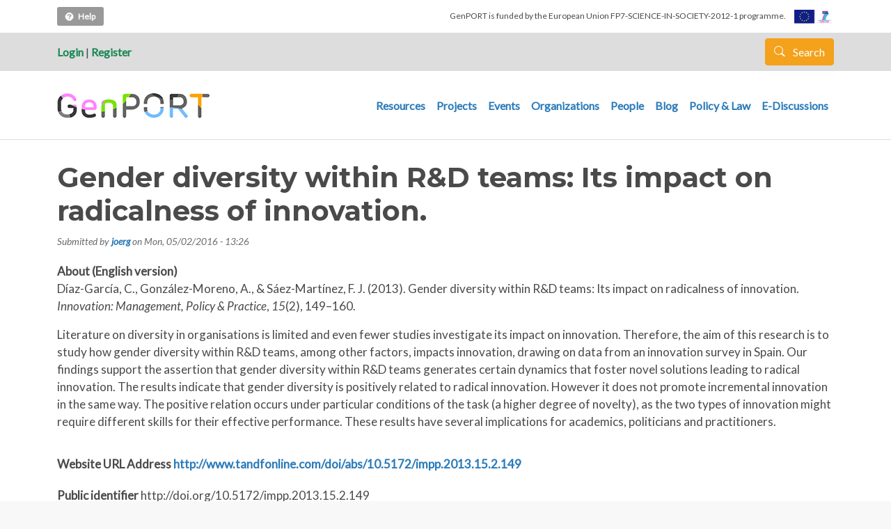

--- FILE ---
content_type: text/html; charset=UTF-8
request_url: https://www.genderportal.eu/resources/gender-diversity-within-rd-teams-its-impact-radicalness-innovation
body_size: 8457
content:


<!-- THEME DEBUG -->
<!-- THEME HOOK: 'html' -->
<!-- FILE NAME SUGGESTIONS:
   * html--node--2678.html.twig
   * html--node--%.html.twig
   * html--node.html.twig
   x html.html.twig
-->
<!-- BEGIN OUTPUT from 'themes/contrib/gpbarrio/templates/html.html.twig' -->
<!DOCTYPE html>
<html lang="en" dir="ltr" prefix="content: http://purl.org/rss/1.0/modules/content/  dc: http://purl.org/dc/terms/  foaf: http://xmlns.com/foaf/0.1/  og: http://ogp.me/ns#  rdfs: http://www.w3.org/2000/01/rdf-schema#  schema: http://schema.org/  sioc: http://rdfs.org/sioc/ns#  sioct: http://rdfs.org/sioc/types#  skos: http://www.w3.org/2004/02/skos/core#  xsd: http://www.w3.org/2001/XMLSchema# ">
  <head>
    <meta charset="utf-8" />
<meta name="Generator" content="Drupal 8 (https://www.drupal.org)" />
<meta name="MobileOptimized" content="width" />
<meta name="HandheldFriendly" content="true" />
<meta name="viewport" content="width=device-width, initial-scale=1, shrink-to-fit=no" />
<meta http-equiv="x-ua-compatible" content="ie=edge" />
<link rel="canonical" href="https://www.genderportal.eu/resources/gender-diversity-within-rd-teams-its-impact-radicalness-innovation" />
<link rel="shortlink" href="https://www.genderportal.eu/node/2678" />
<link rel="revision" href="https://www.genderportal.eu/resources/gender-diversity-within-rd-teams-its-impact-radicalness-innovation" />
<script>window.a2a_config=window.a2a_config||{};a2a_config.callbacks=[];a2a_config.overlays=[];a2a_config.templates={};</script>

    <title>Gender diversity within R&amp;D teams: Its impact on radicalness of innovation. | GenPORT</title>
    <link rel="stylesheet" media="all" href="/core/modules/system/css/components/ajax-progress.module.css?t8asj2" />
<link rel="stylesheet" media="all" href="/core/modules/system/css/components/align.module.css?t8asj2" />
<link rel="stylesheet" media="all" href="/core/modules/system/css/components/autocomplete-loading.module.css?t8asj2" />
<link rel="stylesheet" media="all" href="/core/modules/system/css/components/fieldgroup.module.css?t8asj2" />
<link rel="stylesheet" media="all" href="/core/modules/system/css/components/container-inline.module.css?t8asj2" />
<link rel="stylesheet" media="all" href="/core/modules/system/css/components/clearfix.module.css?t8asj2" />
<link rel="stylesheet" media="all" href="/core/modules/system/css/components/details.module.css?t8asj2" />
<link rel="stylesheet" media="all" href="/core/modules/system/css/components/hidden.module.css?t8asj2" />
<link rel="stylesheet" media="all" href="/core/modules/system/css/components/item-list.module.css?t8asj2" />
<link rel="stylesheet" media="all" href="/core/modules/system/css/components/js.module.css?t8asj2" />
<link rel="stylesheet" media="all" href="/core/modules/system/css/components/nowrap.module.css?t8asj2" />
<link rel="stylesheet" media="all" href="/core/modules/system/css/components/position-container.module.css?t8asj2" />
<link rel="stylesheet" media="all" href="/core/modules/system/css/components/progress.module.css?t8asj2" />
<link rel="stylesheet" media="all" href="/core/modules/system/css/components/reset-appearance.module.css?t8asj2" />
<link rel="stylesheet" media="all" href="/core/modules/system/css/components/resize.module.css?t8asj2" />
<link rel="stylesheet" media="all" href="/core/modules/system/css/components/sticky-header.module.css?t8asj2" />
<link rel="stylesheet" media="all" href="/core/modules/system/css/components/system-status-counter.css?t8asj2" />
<link rel="stylesheet" media="all" href="/core/modules/system/css/components/system-status-report-counters.css?t8asj2" />
<link rel="stylesheet" media="all" href="/core/modules/system/css/components/system-status-report-general-info.css?t8asj2" />
<link rel="stylesheet" media="all" href="/core/modules/system/css/components/tabledrag.module.css?t8asj2" />
<link rel="stylesheet" media="all" href="/core/modules/system/css/components/tablesort.module.css?t8asj2" />
<link rel="stylesheet" media="all" href="/core/modules/system/css/components/tree-child.module.css?t8asj2" />
<link rel="stylesheet" media="all" href="/modules/contrib/addtoany/css/addtoany.css?t8asj2" />
<link rel="stylesheet" media="all" href="https://use.fontawesome.com/releases/v5.13.1/css/all.css" />
<link rel="stylesheet" media="all" href="https://use.fontawesome.com/releases/v5.13.1/css/v4-shims.css" />
<link rel="stylesheet" media="all" href="/core/modules/layout_discovery/layouts/onecol/onecol.css?t8asj2" />
<link rel="stylesheet" media="all" href="/themes/contrib/bootstrap_barrio/css/components/user.css?t8asj2" />
<link rel="stylesheet" media="all" href="/themes/contrib/bootstrap_barrio/css/components/progress.css?t8asj2" />
<link rel="stylesheet" media="all" href="/themes/contrib/bootstrap_barrio/css/components/node.css?t8asj2" />
<link rel="stylesheet" media="all" href="/themes/contrib/bootstrap_barrio/css/components/affix.css?t8asj2" />
<link rel="stylesheet" media="all" href="/themes/contrib/bootstrap_barrio/css/components/book.css?t8asj2" />
<link rel="stylesheet" media="all" href="/themes/contrib/bootstrap_barrio/css/components/contextual.css?t8asj2" />
<link rel="stylesheet" media="all" href="/themes/contrib/bootstrap_barrio/css/components/feed-icon.css?t8asj2" />
<link rel="stylesheet" media="all" href="/themes/contrib/bootstrap_barrio/css/components/field.css?t8asj2" />
<link rel="stylesheet" media="all" href="/themes/contrib/bootstrap_barrio/css/components/header.css?t8asj2" />
<link rel="stylesheet" media="all" href="/themes/contrib/bootstrap_barrio/css/components/help.css?t8asj2" />
<link rel="stylesheet" media="all" href="/themes/contrib/bootstrap_barrio/css/components/icons.css?t8asj2" />
<link rel="stylesheet" media="all" href="/themes/contrib/bootstrap_barrio/css/components/image-button.css?t8asj2" />
<link rel="stylesheet" media="all" href="/themes/contrib/bootstrap_barrio/css/components/item-list.css?t8asj2" />
<link rel="stylesheet" media="all" href="/themes/contrib/bootstrap_barrio/css/components/list-group.css?t8asj2" />
<link rel="stylesheet" media="all" href="/themes/contrib/bootstrap_barrio/css/components/media.css?t8asj2" />
<link rel="stylesheet" media="all" href="/themes/contrib/bootstrap_barrio/css/components/page.css?t8asj2" />
<link rel="stylesheet" media="all" href="/themes/contrib/bootstrap_barrio/css/components/search-form.css?t8asj2" />
<link rel="stylesheet" media="all" href="/themes/contrib/bootstrap_barrio/css/components/shortcut.css?t8asj2" />
<link rel="stylesheet" media="all" href="/themes/contrib/bootstrap_barrio/css/components/sidebar.css?t8asj2" />
<link rel="stylesheet" media="all" href="/themes/contrib/bootstrap_barrio/css/components/site-footer.css?t8asj2" />
<link rel="stylesheet" media="all" href="/themes/contrib/bootstrap_barrio/css/components/skip-link.css?t8asj2" />
<link rel="stylesheet" media="all" href="/themes/contrib/bootstrap_barrio/css/components/table.css?t8asj2" />
<link rel="stylesheet" media="all" href="/themes/contrib/bootstrap_barrio/css/components/tabledrag.css?t8asj2" />
<link rel="stylesheet" media="all" href="/themes/contrib/bootstrap_barrio/css/components/tableselect.css?t8asj2" />
<link rel="stylesheet" media="all" href="/themes/contrib/bootstrap_barrio/css/components/tablesort-indicator.css?t8asj2" />
<link rel="stylesheet" media="all" href="/themes/contrib/bootstrap_barrio/css/components/ui.widget.css?t8asj2" />
<link rel="stylesheet" media="all" href="/themes/contrib/bootstrap_barrio/css/components/tabs.css?t8asj2" />
<link rel="stylesheet" media="all" href="/themes/contrib/bootstrap_barrio/css/components/toolbar.css?t8asj2" />
<link rel="stylesheet" media="all" href="/themes/contrib/bootstrap_barrio/css/components/vertical-tabs.css?t8asj2" />
<link rel="stylesheet" media="all" href="/themes/contrib/bootstrap_barrio/css/components/views.css?t8asj2" />
<link rel="stylesheet" media="all" href="/themes/contrib/bootstrap_barrio/css/components/webform.css?t8asj2" />
<link rel="stylesheet" media="all" href="/themes/contrib/bootstrap_barrio/css/components/ui-dialog.css?t8asj2" />
<link rel="stylesheet" media="all" href="//cdn.jsdelivr.net/npm/bootstrap@5.1.3/dist/css/bootstrap.min.css" />
<link rel="stylesheet" media="all" href="/themes/contrib/gpbarrio/css/style.css?t8asj2" />
<link rel="stylesheet" media="all" href="/sites/default/files/color/gpbarrio-1730a8ef/colors.css?t8asj2" />
<link rel="stylesheet" media="all" href="/themes/contrib/bootstrap_barrio/fonts/monserrat_lato.css?t8asj2" />
<link rel="stylesheet" media="all" href="//fonts.googleapis.com/css?family=Lato:300,400,300italic,400italic" />
<link rel="stylesheet" media="all" href="//fonts.googleapis.com/css?family=Montserrat:400,700" />
<link rel="stylesheet" media="all" href="/themes/contrib/bootstrap_barrio/css/components/bootstrap-icons.css?t8asj2" />
<link rel="stylesheet" media="all" href="//fonts.googleapis.com/icon?family=Material+Icons" />
<link rel="stylesheet" media="all" href="/themes/contrib/bootstrap_barrio/css/colors/messages/messages-white.css?t8asj2" />
<link rel="stylesheet" media="print" href="/themes/contrib/bootstrap_barrio/css/print.css?t8asj2" />
<link rel="stylesheet" media="all" href="/sites/default/files/asset_injector/css/global-30e1a2c66ad031f906f7bad8136f3579.css?t8asj2" />

    
<!--[if lte IE 8]>
<script src="/core/assets/vendor/html5shiv/html5shiv.min.js?v=3.7.3"></script>
<![endif]-->

  </head>
  <body class="layout-no-sidebars has-featured-top page-node-2678 path-node node--type-resource">
    <a href="#main-content" class="visually-hidden focusable skip-link">
      Skip to main content
    </a>
    
    

<!-- THEME DEBUG -->
<!-- THEME HOOK: 'off_canvas_page_wrapper' -->
<!-- BEGIN OUTPUT from 'core/modules/system/templates/off-canvas-page-wrapper.html.twig' -->
  <div class="dialog-off-canvas-main-canvas" data-off-canvas-main-canvas>
    

<!-- THEME DEBUG -->
<!-- THEME HOOK: 'page' -->
<!-- FILE NAME SUGGESTIONS:
   * page--node--resource.html.twig
   * page--node--2678.html.twig
   * page--node--%.html.twig
   * page--node.html.twig
   x page.html.twig
-->
<!-- BEGIN OUTPUT from 'themes/contrib/gpbarrio/templates/page.html.twig' -->
<div id="page-wrapper">
  <div id="page">

      <div class="container firts-bar">
      
        <div class="help-top">
          

<!-- THEME DEBUG -->
<!-- THEME HOOK: 'block' -->
<!-- FILE NAME SUGGESTIONS:
   * block--block-content--c2e16cbf-dfa0-4bf3-984c-a9a18f87564e.html.twig
   * block--block-content.html.twig
   * block--block-content.html.twig
   x block.html.twig
-->
<!-- BEGIN OUTPUT from 'themes/contrib/bootstrap_barrio/templates/block/block.html.twig' -->
<div class="block block-block-content block-block-contentc2e16cbf-dfa0-4bf3-984c-a9a18f87564e">
  
    
      <div class="content">
      

<!-- THEME DEBUG -->
<!-- THEME HOOK: 'layout__onecol' -->
<!-- FILE NAME SUGGESTIONS:
   x layout--onecol.html.twig
   x layout--onecol.html.twig
   * layout.html.twig
-->
<!-- BEGIN OUTPUT from 'core/modules/layout_discovery/layouts/onecol/layout--onecol.html.twig' -->
  <div class="layout layout--onecol">
    <div  class="layout__region layout__region--content">
      

<!-- THEME DEBUG -->
<!-- THEME HOOK: 'field' -->
<!-- FILE NAME SUGGESTIONS:
   * field--block-content--body--basic.html.twig
   * field--block-content--body.html.twig
   * field--block-content--basic.html.twig
   * field--body.html.twig
   x field--text-with-summary.html.twig
   * field.html.twig
-->
<!-- BEGIN OUTPUT from 'themes/contrib/bootstrap_barrio/templates/field/field--text-with-summary.html.twig' -->

            <div class="clearfix text-formatted field field--name-body field--type-text-with-summary field--label-hidden field__item"><p><a data-placement="bottom" data-toggle="tooltip" href="https://www.genderportal.eu/user-guide/about-genport" title="How does it work?"><img alt="" data-entity-type="" data-entity-uuid="" src="/img/icohelp20.png" style="height:15px; width:15px" />Help</a></p>
</div>
      
<!-- END OUTPUT from 'themes/contrib/bootstrap_barrio/templates/field/field--text-with-summary.html.twig' -->


    </div>
  </div>

<!-- END OUTPUT from 'core/modules/layout_discovery/layouts/onecol/layout--onecol.html.twig' -->


    </div>
  </div>

<!-- END OUTPUT from 'themes/contrib/bootstrap_barrio/templates/block/block.html.twig' -->


        </div>
        
        <div class="gallinetes-header">
          <span class="txtgallinetes">GenPORT is funded by the European Union FP7-SCIENCE-IN-SOCIETY-2012-1 programme. </span>
          <img alt="" data-entity-type="" data-entity-uuid="" src="/img/logoseu.jpg" /> 
        </div>
      
      </div>
      
      <header id="header" class="header" role="banner" aria-label="Site header">
                        <nav class="navbar" id="navbar-top">
                    <div class="container">
                    
            <div class="user-left-top">
                              <div class="user-login-top"><a href="https://www.genderportal.eu//user/login">Login</a> | <a href="https://www.genderportal.eu//user/register">Register</a></div> 
                          </div>
            
              
              

<!-- THEME DEBUG -->
<!-- THEME HOOK: 'region' -->
<!-- FILE NAME SUGGESTIONS:
   x region--nowrap.html.twig
   * region--top-header.html.twig
   * region.html.twig
-->
<!-- BEGIN OUTPUT from 'themes/contrib/bootstrap_barrio/templates/layout/region--nowrap.html.twig' -->
  

<!-- THEME DEBUG -->
<!-- THEME HOOK: 'block' -->
<!-- FILE NAME SUGGESTIONS:
   * block--landingsearchlink.html.twig
   * block--block-content--49b4ae97-57d5-4119-a798-2f5913952a1b.html.twig
   * block--block-content.html.twig
   * block--block-content.html.twig
   x block.html.twig
-->
<!-- BEGIN OUTPUT from 'themes/contrib/bootstrap_barrio/templates/block/block.html.twig' -->
<div id="block-landingsearchlink" class="block block-block-content block-block-content49b4ae97-57d5-4119-a798-2f5913952a1b">
  
    
      <div class="content">
      

<!-- THEME DEBUG -->
<!-- THEME HOOK: 'layout__onecol' -->
<!-- FILE NAME SUGGESTIONS:
   x layout--onecol.html.twig
   x layout--onecol.html.twig
   * layout.html.twig
-->
<!-- BEGIN OUTPUT from 'core/modules/layout_discovery/layouts/onecol/layout--onecol.html.twig' -->
  <div class="layout layout--onecol">
    <div  class="layout__region layout__region--content">
      

<!-- THEME DEBUG -->
<!-- THEME HOOK: 'field' -->
<!-- FILE NAME SUGGESTIONS:
   * field--block-content--body--basic.html.twig
   * field--block-content--body.html.twig
   * field--block-content--basic.html.twig
   * field--body.html.twig
   x field--text-with-summary.html.twig
   * field.html.twig
-->
<!-- BEGIN OUTPUT from 'themes/contrib/bootstrap_barrio/templates/field/field--text-with-summary.html.twig' -->

            <div class="clearfix text-formatted field field--name-body field--type-text-with-summary field--label-hidden field__item"><div class="search-form"><a href="/landing-search" class="btn btn-primary button js-form-submit form-submit btn btn-primary"><i class="icon glyphicon glyphicon-search"></i> Search </a></div>

</div>
      
<!-- END OUTPUT from 'themes/contrib/bootstrap_barrio/templates/field/field--text-with-summary.html.twig' -->


    </div>
  </div>

<!-- END OUTPUT from 'core/modules/layout_discovery/layouts/onecol/layout--onecol.html.twig' -->


    </div>
  </div>

<!-- END OUTPUT from 'themes/contrib/bootstrap_barrio/templates/block/block.html.twig' -->



<!-- END OUTPUT from 'themes/contrib/bootstrap_barrio/templates/layout/region--nowrap.html.twig' -->


                                  </div>
                    </nav>
                <nav class="navbar navbar-expand-lg" id="navbar-main">
                    <div class="container">
                      

<!-- THEME DEBUG -->
<!-- THEME HOOK: 'region' -->
<!-- FILE NAME SUGGESTIONS:
   x region--nowrap.html.twig
   * region--header.html.twig
   * region.html.twig
-->
<!-- BEGIN OUTPUT from 'themes/contrib/bootstrap_barrio/templates/layout/region--nowrap.html.twig' -->
  

<!-- THEME DEBUG -->
<!-- THEME HOOK: 'block' -->
<!-- FILE NAME SUGGESTIONS:
   * block--gpbarrio-branding.html.twig
   x block--system-branding-block.html.twig
   * block--system.html.twig
   * block.html.twig
-->
<!-- BEGIN OUTPUT from 'themes/contrib/gpbarrio/templates/block--system-branding-block.html.twig' -->
      <a href="/" title="Home" rel="home" class="navbar-brand">
              <img src="/sites/default/files/genport_logo_1.png" alt="Home" class="img-fluid d-inline-block align-top" />
          </a>
  

<!-- END OUTPUT from 'themes/contrib/gpbarrio/templates/block--system-branding-block.html.twig' -->



<!-- END OUTPUT from 'themes/contrib/bootstrap_barrio/templates/layout/region--nowrap.html.twig' -->


                          <button class="navbar-toggler collapsed" type="button" data-bs-toggle="collapse" data-bs-target="#CollapsingNavbar" aria-controls="CollapsingNavbar" aria-expanded="false" aria-label="Toggle navigation"><span class="navbar-toggler-icon"></span></button>
              <div class="collapse navbar-collapse justify-content-end" id="CollapsingNavbar">
                                

<!-- THEME DEBUG -->
<!-- THEME HOOK: 'region' -->
<!-- FILE NAME SUGGESTIONS:
   x region--nowrap.html.twig
   * region--primary-menu.html.twig
   * region.html.twig
-->
<!-- BEGIN OUTPUT from 'themes/contrib/bootstrap_barrio/templates/layout/region--nowrap.html.twig' -->
  

<!-- THEME DEBUG -->
<!-- THEME HOOK: 'block' -->
<!-- FILE NAME SUGGESTIONS:
   * block--gpbarrio-main-menu.html.twig
   * block--system-menu-block--main.html.twig
   x block--system-menu-block.html.twig
   * block--system.html.twig
   * block.html.twig
-->
<!-- BEGIN OUTPUT from 'themes/contrib/bootstrap_barrio/templates/block/block--system-menu-block.html.twig' -->
<nav role="navigation" aria-labelledby="block-gpbarrio-main-menu-menu" id="block-gpbarrio-main-menu" class="block block-menu navigation menu--main">
            
  <h2 class="visually-hidden" id="block-gpbarrio-main-menu-menu">Main navigation</h2>
  

        

<!-- THEME DEBUG -->
<!-- THEME HOOK: 'menu__main' -->
<!-- FILE NAME SUGGESTIONS:
   x menu--main.html.twig
   x menu--main.html.twig
   * menu.html.twig
-->
<!-- BEGIN OUTPUT from 'themes/contrib/gpbarrio/templates/menu--main.html.twig' -->

              <ul class="clearfix nav navbar-nav">
                    <li class="nav-item">
                          <a href="/index.php/resources" class="nav-link nav-link--indexphp-resources" data-drupal-link-system-path="resources">Resources</a>
              </li>
                <li class="nav-item">
                          <a href="/index.php/projects" class="nav-link nav-link--indexphp-projects" data-drupal-link-system-path="projects">Projects</a>
              </li>
                <li class="nav-item">
                          <a href="/index.php/events" class="nav-link nav-link--indexphp-events" data-drupal-link-system-path="events">Events</a>
              </li>
                <li class="nav-item">
                          <a href="/index.php/organizations" class="nav-link nav-link--indexphp-organizations" data-drupal-link-system-path="organizations">Organizations</a>
              </li>
                <li class="nav-item">
                          <a href="/index.php/people" class="nav-link nav-link--indexphp-people" data-drupal-link-system-path="people">People</a>
              </li>
                <li class="nav-item">
                          <a href="/index.php/blog" class="nav-link nav-link--indexphp-blog" data-drupal-link-system-path="blog">Blog</a>
              </li>
                <li class="nav-item">
                          <a href="/index.php/policy-and-legal-measures" class="nav-link nav-link--indexphp-policy-and-legal-measures" data-drupal-link-system-path="policy-and-legal-measures">Policy &amp; Law</a>
              </li>
                <li class="nav-item">
                          <a href="/index.php/e-discussions" class="nav-link nav-link--indexphp-e-discussions" data-drupal-link-system-path="e-discussions">E-Discussions</a>
              </li>
        </ul>
  


<!-- END OUTPUT from 'themes/contrib/gpbarrio/templates/menu--main.html.twig' -->


  </nav>

<!-- END OUTPUT from 'themes/contrib/bootstrap_barrio/templates/block/block--system-menu-block.html.twig' -->



<!-- END OUTPUT from 'themes/contrib/bootstrap_barrio/templates/layout/region--nowrap.html.twig' -->


                                	          </div>
                                            </div>
                  </nav>
        
          </header>
                      <div class="featured-top">
          <aside class="featured-top__inner section container clearfix" role="complementary">
            

<!-- THEME DEBUG -->
<!-- THEME HOOK: 'region' -->
<!-- FILE NAME SUGGESTIONS:
   * region--featured-top.html.twig
   x region.html.twig
-->
<!-- BEGIN OUTPUT from 'themes/contrib/bootstrap_barrio/templates/layout/region.html.twig' -->
  <section class="row region region-featured-top">
    

<!-- THEME DEBUG -->
<!-- THEME HOOK: 'block' -->
<!-- FILE NAME SUGGESTIONS:
   * block--gpbarrio-messages.html.twig
   x block--system-messages-block.html.twig
   * block--system.html.twig
   * block.html.twig
-->
<!-- BEGIN OUTPUT from 'core/modules/system/templates/block--system-messages-block.html.twig' -->
<div data-drupal-messages-fallback class="hidden"></div>

<!-- END OUTPUT from 'core/modules/system/templates/block--system-messages-block.html.twig' -->


  </section>

<!-- END OUTPUT from 'themes/contrib/bootstrap_barrio/templates/layout/region.html.twig' -->


          </aside>
        </div>
              <div id="main-wrapper" class="layout-main-wrapper clearfix">
              <div id="main" class="container">
          
          <div class="row row-offcanvas row-offcanvas-left clearfix">
              <main class="main-content col" id="content" role="main">
                <section class="section">
                  <a id="main-content" tabindex="-1"></a>
                    

<!-- THEME DEBUG -->
<!-- THEME HOOK: 'region' -->
<!-- FILE NAME SUGGESTIONS:
   x region--nowrap.html.twig
   * region--content.html.twig
   * region.html.twig
-->
<!-- BEGIN OUTPUT from 'themes/contrib/bootstrap_barrio/templates/layout/region--nowrap.html.twig' -->
  

<!-- THEME DEBUG -->
<!-- THEME HOOK: 'block' -->
<!-- FILE NAME SUGGESTIONS:
   * block--pagetitle.html.twig
   * block--page-title-block.html.twig
   * block--core.html.twig
   x block.html.twig
-->
<!-- BEGIN OUTPUT from 'themes/contrib/bootstrap_barrio/templates/block/block.html.twig' -->
<div id="block-pagetitle" class="block block-core block-page-title-block">
  
    
      <div class="content">
      

<!-- THEME DEBUG -->
<!-- THEME HOOK: 'page_title' -->
<!-- BEGIN OUTPUT from 'themes/contrib/bootstrap_barrio/templates/content/page-title.html.twig' -->

  <h1 class="title">

<!-- THEME DEBUG -->
<!-- THEME HOOK: 'field' -->
<!-- FILE NAME SUGGESTIONS:
   * field--node--title--resource.html.twig
   x field--node--title.html.twig
   * field--node--resource.html.twig
   * field--title.html.twig
   * field--string.html.twig
   * field.html.twig
-->
<!-- BEGIN OUTPUT from 'themes/contrib/bootstrap_barrio/templates/field/field--node--title.html.twig' -->
<span class="field field--name-title field--type-string field--label-hidden">Gender diversity within R&amp;D teams: Its impact on radicalness of innovation.</span>

<!-- END OUTPUT from 'themes/contrib/bootstrap_barrio/templates/field/field--node--title.html.twig' -->

</h1>


<!-- END OUTPUT from 'themes/contrib/bootstrap_barrio/templates/content/page-title.html.twig' -->


    </div>
  </div>

<!-- END OUTPUT from 'themes/contrib/bootstrap_barrio/templates/block/block.html.twig' -->



<!-- THEME DEBUG -->
<!-- THEME HOOK: 'block' -->
<!-- FILE NAME SUGGESTIONS:
   * block--gpbarrio-ricard-bootstrap-2-system-main.html.twig
   * block--system-main-block.html.twig
   * block--system.html.twig
   x block.html.twig
-->
<!-- BEGIN OUTPUT from 'themes/contrib/bootstrap_barrio/templates/block/block.html.twig' -->
<div id="block-gpbarrio-ricard-bootstrap-2-system-main" class="block block-system block-system-main-block">
  
    
      <div class="content">
      

<!-- THEME DEBUG -->
<!-- THEME HOOK: 'node' -->
<!-- FILE NAME SUGGESTIONS:
   * node--2678--full.html.twig
   * node--2678.html.twig
   * node--resource--full.html.twig
   * node--resource.html.twig
   * node--full.html.twig
   x node.html.twig
-->
<!-- BEGIN OUTPUT from 'themes/contrib/gpbarrio/templates/node.html.twig' -->


<article data-history-node-id="2678" role="article" about="/resources/gender-diversity-within-rd-teams-its-impact-radicalness-innovation" class="node node--type-resource node--view-mode-full clearfix">
  <header>
    
        
          <div class="node__meta">
        

<!-- THEME DEBUG -->
<!-- THEME HOOK: 'user' -->
<!-- FILE NAME SUGGESTIONS:
   * user--0--compact.html.twig
   * user--0.html.twig
   * user--compact.html.twig
   x user.html.twig
-->
<!-- BEGIN OUTPUT from 'themes/contrib/bootstrap_barrio/templates/user/user.html.twig' -->
<article typeof="schema:Person" about="/index.php/users/joerg" class="profile">
  

<!-- THEME DEBUG -->
<!-- THEME HOOK: 'layout__onecol' -->
<!-- FILE NAME SUGGESTIONS:
   x layout--onecol.html.twig
   x layout--onecol.html.twig
   * layout.html.twig
-->
<!-- BEGIN OUTPUT from 'core/modules/layout_discovery/layouts/onecol/layout--onecol.html.twig' -->
  <div class="layout layout--onecol">
    <div  class="layout__region layout__region--content">
      
    </div>
  </div>

<!-- END OUTPUT from 'core/modules/layout_discovery/layouts/onecol/layout--onecol.html.twig' -->

</article>

<!-- END OUTPUT from 'themes/contrib/bootstrap_barrio/templates/user/user.html.twig' -->


                  <em>
            Submitted by 

<!-- THEME DEBUG -->
<!-- THEME HOOK: 'field' -->
<!-- FILE NAME SUGGESTIONS:
   * field--node--uid--resource.html.twig
   x field--node--uid.html.twig
   * field--node--resource.html.twig
   * field--uid.html.twig
   * field--entity-reference.html.twig
   * field.html.twig
-->
<!-- BEGIN OUTPUT from 'themes/contrib/bootstrap_barrio/templates/field/field--node--uid.html.twig' -->
<span class="field field--name-uid field--type-entity-reference field--label-hidden">

<!-- THEME DEBUG -->
<!-- THEME HOOK: 'username' -->
<!-- BEGIN OUTPUT from 'themes/contrib/bootstrap_barrio/templates/user/username.html.twig' -->
<a title="View user profile." href="/users/joerg" lang="" about="/users/joerg" typeof="schema:Person" property="schema:name" datatype="" class="username">joerg</a>
<!-- END OUTPUT from 'themes/contrib/bootstrap_barrio/templates/user/username.html.twig' -->

</span>

<!-- END OUTPUT from 'themes/contrib/bootstrap_barrio/templates/field/field--node--uid.html.twig' -->

 on 

<!-- THEME DEBUG -->
<!-- THEME HOOK: 'field' -->
<!-- FILE NAME SUGGESTIONS:
   * field--node--created--resource.html.twig
   x field--node--created.html.twig
   * field--node--resource.html.twig
   * field--created.html.twig
   * field--created.html.twig
   * field.html.twig
-->
<!-- BEGIN OUTPUT from 'themes/contrib/bootstrap_barrio/templates/field/field--node--created.html.twig' -->
<span class="field field--name-created field--type-created field--label-hidden">Mon, 05/02/2016 - 13:26</span>

<!-- END OUTPUT from 'themes/contrib/bootstrap_barrio/templates/field/field--node--created.html.twig' -->

          </em>
                
      </div>
      </header>
  <div class="node__content clearfix">
    

<!-- THEME DEBUG -->
<!-- THEME HOOK: 'layout__onecol' -->
<!-- FILE NAME SUGGESTIONS:
   x layout--onecol.html.twig
   x layout--onecol.html.twig
   * layout.html.twig
-->
<!-- BEGIN OUTPUT from 'core/modules/layout_discovery/layouts/onecol/layout--onecol.html.twig' -->
  <div class="layout layout--onecol">
    <div  class="layout__region layout__region--content">
      

<!-- THEME DEBUG -->
<!-- THEME HOOK: 'field' -->
<!-- FILE NAME SUGGESTIONS:
   * field--node--field-resource-about-en--resource.html.twig
   * field--node--field-resource-about-en.html.twig
   * field--node--resource.html.twig
   * field--field-resource-about-en.html.twig
   x field--text-long.html.twig
   * field.html.twig
-->
<!-- BEGIN OUTPUT from 'themes/contrib/bootstrap_barrio/templates/field/field--text-long.html.twig' -->

  <div class="clearfix text-formatted field field--name-field-resource-about-en field--type-text-long field--label-above">
    <div class="field__label">About (English version)</div>
              <div class="field__item"><p>Díaz-García, C., González-Moreno, A., &amp; Sáez-Martínez, F. J. (2013). Gender diversity within R&amp;D teams: Its impact on radicalness of innovation. <em>Innovation: Management, Policy &amp; Practice</em>, <em>15</em>(2), 149–160.</p>
<p>Literature on diversity in organisations is limited and even fewer studies investigate its impact on innovation. Therefore, the aim of this research is to study how gender diversity within R&amp;D teams, among other factors, impacts innovation, drawing on data from an innovation survey in Spain. Our findings support the assertion that gender diversity within R&amp;D teams generates certain dynamics that foster novel solutions leading to radical innovation. The results indicate that gender diversity is positively related to radical innovation. However it does not promote incremental innovation in the same way. The positive relation occurs under particular conditions of the task (a higher degree of novelty), as the two types of innovation might require different skills for their effective performance. These results have several implications for academics, politicians and practitioners.</p>
</div>
          </div>

<!-- END OUTPUT from 'themes/contrib/bootstrap_barrio/templates/field/field--text-long.html.twig' -->



<!-- THEME DEBUG -->
<!-- THEME HOOK: 'field' -->
<!-- FILE NAME SUGGESTIONS:
   * field--node--field-resource-url--resource.html.twig
   * field--node--field-resource-url.html.twig
   * field--node--resource.html.twig
   * field--field-resource-url.html.twig
   * field--link.html.twig
   x field.html.twig
-->
<!-- BEGIN OUTPUT from 'themes/contrib/bootstrap_barrio/templates/field/field.html.twig' -->

  <div class="field field--name-field-resource-url field--type-link field--label-inline">
    <div class="field__label">Website URL Address</div>
              <div class="field__item"><a href="http://www.tandfonline.com/doi/abs/10.5172/impp.2013.15.2.149">http://www.tandfonline.com/doi/abs/10.5172/impp.2013.15.2.149</a></div>
          </div>

<!-- END OUTPUT from 'themes/contrib/bootstrap_barrio/templates/field/field.html.twig' -->



<!-- THEME DEBUG -->
<!-- THEME HOOK: 'field' -->
<!-- FILE NAME SUGGESTIONS:
   * field--node--field-resource-public-identifier--resource.html.twig
   * field--node--field-resource-public-identifier.html.twig
   * field--node--resource.html.twig
   * field--field-resource-public-identifier.html.twig
   * field--string.html.twig
   x field.html.twig
-->
<!-- BEGIN OUTPUT from 'themes/contrib/bootstrap_barrio/templates/field/field.html.twig' -->

  <div class="field field--name-field-resource-public-identifier field--type-string field--label-inline">
    <div class="field__label">Public identifier</div>
              <div class="field__item">http://doi.org/10.5172/impp.2013.15.2.149</div>
          </div>

<!-- END OUTPUT from 'themes/contrib/bootstrap_barrio/templates/field/field.html.twig' -->



<!-- THEME DEBUG -->
<!-- THEME HOOK: 'field' -->
<!-- FILE NAME SUGGESTIONS:
   * field--node--field-resource-type--resource.html.twig
   * field--node--field-resource-type.html.twig
   * field--node--resource.html.twig
   * field--field-resource-type.html.twig
   * field--entity-reference.html.twig
   x field.html.twig
-->
<!-- BEGIN OUTPUT from 'themes/contrib/bootstrap_barrio/templates/field/field.html.twig' -->

  <div class="field field--name-field-resource-type field--type-entity-reference field--label-inline">
    <div class="field__label">Type of resource</div>
              <div class="field__item"><a href="/type-resource/article-paper-chapter" hreflang="en">Article, paper, chapter</a></div>
          </div>

<!-- END OUTPUT from 'themes/contrib/bootstrap_barrio/templates/field/field.html.twig' -->



<!-- THEME DEBUG -->
<!-- THEME HOOK: 'field' -->
<!-- FILE NAME SUGGESTIONS:
   * field--node--field-media-type--resource.html.twig
   * field--node--field-media-type.html.twig
   * field--node--resource.html.twig
   * field--field-media-type.html.twig
   * field--entity-reference.html.twig
   x field.html.twig
-->
<!-- BEGIN OUTPUT from 'themes/contrib/bootstrap_barrio/templates/field/field.html.twig' -->

  <div class="field field--name-field-media-type field--type-entity-reference field--label-inline">
    <div class="field__label">Media Type</div>
              <div class="field__item"><a href="/available-media-types/digital-document-pdf-doc-ppt-txt-etc" hreflang="en">Digital Document (pdf, doc, ppt, txt, etc.)</a></div>
          </div>

<!-- END OUTPUT from 'themes/contrib/bootstrap_barrio/templates/field/field.html.twig' -->



<!-- THEME DEBUG -->
<!-- THEME HOOK: 'field' -->
<!-- FILE NAME SUGGESTIONS:
   * field--node--field-resource-date-created--resource.html.twig
   * field--node--field-resource-date-created.html.twig
   * field--node--resource.html.twig
   * field--field-resource-date-created.html.twig
   * field--datetime.html.twig
   x field.html.twig
-->
<!-- BEGIN OUTPUT from 'themes/contrib/bootstrap_barrio/templates/field/field.html.twig' -->

  <div class="field field--name-field-resource-date-created field--type-datetime field--label-inline">
    <div class="field__label">Date created</div>
              <div class="field__item">

<!-- THEME DEBUG -->
<!-- THEME HOOK: 'time' -->
<!-- BEGIN OUTPUT from 'themes/contrib/bootstrap_barrio/templates/field/time.html.twig' -->
<time datetime="2013-01-01T12:00:00Z" class="datetime">Tuesday, January 1, 2013 - 12:00</time>

<!-- END OUTPUT from 'themes/contrib/bootstrap_barrio/templates/field/time.html.twig' -->

</div>
          </div>

<!-- END OUTPUT from 'themes/contrib/bootstrap_barrio/templates/field/field.html.twig' -->



<!-- THEME DEBUG -->
<!-- THEME HOOK: 'field' -->
<!-- FILE NAME SUGGESTIONS:
   * field--node--field-resource-license--resource.html.twig
   * field--node--field-resource-license.html.twig
   * field--node--resource.html.twig
   * field--field-resource-license.html.twig
   * field--list-string.html.twig
   x field.html.twig
-->
<!-- BEGIN OUTPUT from 'themes/contrib/bootstrap_barrio/templates/field/field.html.twig' -->

  <div class="field field--name-field-resource-license field--type-list-string field--label-inline">
    <div class="field__label">Is this resource freely shareable?</div>
              <div class="field__item">Not shareable</div>
          </div>

<!-- END OUTPUT from 'themes/contrib/bootstrap_barrio/templates/field/field.html.twig' -->



<!-- THEME DEBUG -->
<!-- THEME HOOK: 'field' -->
<!-- FILE NAME SUGGESTIONS:
   * field--node--field-gender-and-science-taxonom--resource.html.twig
   * field--node--field-gender-and-science-taxonom.html.twig
   * field--node--resource.html.twig
   * field--field-gender-and-science-taxonom.html.twig
   * field--entity-reference.html.twig
   x field.html.twig
-->
<!-- BEGIN OUTPUT from 'themes/contrib/bootstrap_barrio/templates/field/field.html.twig' -->

  <div class="field field--name-field-gender-and-science-taxonom field--type-entity-reference field--label-above">
    <div class="field__label">Gender and Science taxonomy</div>
          <div class='field__items'>
              <div class="field__item"><a href="/gender-and-science-taxonomy/research-content-and-knowledge-production" hreflang="en">Research content and knowledge production</a></div>
          <div class="field__item"><a href="/gender-and-science-taxonomy/assessment-excellence" hreflang="en">Assessment of excellence</a></div>
          <div class="field__item"><a href="/gender-and-science-taxonomy/gender-stereotypes-bias" hreflang="en">Gender stereotypes &amp; bias</a></div>
          <div class="field__item"><a href="/gender-and-science-taxonomy/gender-roles-expectations" hreflang="en">Gender roles &amp; expectations</a></div>
              </div>
      </div>

<!-- END OUTPUT from 'themes/contrib/bootstrap_barrio/templates/field/field.html.twig' -->



<!-- THEME DEBUG -->
<!-- THEME HOOK: 'field' -->
<!-- FILE NAME SUGGESTIONS:
   * field--node--field-resource-sci-discipline--resource.html.twig
   * field--node--field-resource-sci-discipline.html.twig
   * field--node--resource.html.twig
   * field--field-resource-sci-discipline.html.twig
   * field--entity-reference.html.twig
   x field.html.twig
-->
<!-- BEGIN OUTPUT from 'themes/contrib/bootstrap_barrio/templates/field/field.html.twig' -->

  <div class="field field--name-field-resource-sci-discipline field--type-entity-reference field--label-inline">
    <div class="field__label">Scientific discipline</div>
          <div class='field__items'>
              <div class="field__item"><a href="/scientific-discipline/engineering-and-technology" hreflang="en">Engineering and technology</a></div>
              </div>
      </div>

<!-- END OUTPUT from 'themes/contrib/bootstrap_barrio/templates/field/field.html.twig' -->



<!-- THEME DEBUG -->
<!-- THEME HOOK: 'links__node' -->
<!-- FILE NAME SUGGESTIONS:
   * links--node.html.twig
   x links--inline.html.twig
   * links--node.html.twig
   * links.html.twig
-->
<!-- BEGIN OUTPUT from 'themes/contrib/bootstrap_barrio/templates/navigation/links--inline.html.twig' -->



<!-- END OUTPUT from 'themes/contrib/bootstrap_barrio/templates/navigation/links--inline.html.twig' -->



<!-- THEME DEBUG -->
<!-- THEME HOOK: 'field' -->
<!-- FILE NAME SUGGESTIONS:
   * field--node--field-tags--resource.html.twig
   x field--node--field-tags.html.twig
   * field--node--resource.html.twig
   * field--field-tags.html.twig
   * field--entity-reference.html.twig
   * field.html.twig
-->
<!-- BEGIN OUTPUT from 'themes/contrib/bootstrap_barrio/templates/field/field--node--field-tags.html.twig' -->
<div class="field field--name-field-tags field--type-entity-reference field--label-hidden clearfix">
    <ul class='links field__items'>
          <li><a href="/tags/innovation" hreflang="en">innovation</a></li>
          <li><a href="/tags/team-performance" hreflang="en">team performance</a></li>
          <li><a href="/tags/gender-and-diversity" hreflang="en">gender and diversity</a></li>
          <li><a href="/tags/team-science" hreflang="en">team science</a></li>
      </ul>
</div>

<!-- END OUTPUT from 'themes/contrib/bootstrap_barrio/templates/field/field--node--field-tags.html.twig' -->



<!-- THEME DEBUG -->
<!-- THEME HOOK: 'addtoany_standard' -->
<!-- FILE NAME SUGGESTIONS:
   * addtoany-standard--node--resource.html.twig
   * addtoany-standard--node.html.twig
   x addtoany-standard.html.twig
-->
<!-- BEGIN OUTPUT from 'modules/contrib/addtoany/templates/addtoany-standard.html.twig' -->
<span class="a2a_kit a2a_kit_size_32 addtoany_list" data-a2a-url="https://www.genderportal.eu/resources/gender-diversity-within-rd-teams-its-impact-radicalness-innovation" data-a2a-title="Gender diversity within R&amp;D teams: Its impact on radicalness of innovation."><a class="a2a_button_facebook"></a><a class="a2a_button_twitter"></a><a class="a2a_button_email"></a><a class="a2a_dd addtoany_share" href="https://www.addtoany.com/share#url=https%3A%2F%2Fwww.genderportal.eu%2Fresources%2Fgender-diversity-within-rd-teams-its-impact-radicalness-innovation&amp;title=Gender%20diversity%20within%20R%26D%20teams%3A%20Its%20impact%20on%20radicalness%20of%20innovation."></a></span>
<!-- END OUTPUT from 'modules/contrib/addtoany/templates/addtoany-standard.html.twig' -->


    </div>
  </div>

<!-- END OUTPUT from 'core/modules/layout_discovery/layouts/onecol/layout--onecol.html.twig' -->


  </div>
</article>

<!-- END OUTPUT from 'themes/contrib/gpbarrio/templates/node.html.twig' -->


    </div>
  </div>

<!-- END OUTPUT from 'themes/contrib/bootstrap_barrio/templates/block/block.html.twig' -->



<!-- END OUTPUT from 'themes/contrib/bootstrap_barrio/templates/layout/region--nowrap.html.twig' -->


                </section>
              </main>
                                  </div>
        </div>
          </div>
        <footer class="site-footer">
              <div class="container">
                      <div class="site-footer__top clearfix">
              
              <div class="wrapper-footer-1">
              
                <h5> The GenPORT Numbers:</h5>
                
                <p>
                Organizations: 286</br>
                Resources: 1704</br>
                Projects: 131</br>
                Events: 325</br>
                Blog Posts: 127</br>
                Users: 918</br>
                </p>
                
                
              </div>
              
              <div class="wrapper-footer-dreta">
                

<!-- THEME DEBUG -->
<!-- THEME HOOK: 'region' -->
<!-- FILE NAME SUGGESTIONS:
   * region--footer-second.html.twig
   x region.html.twig
-->
<!-- BEGIN OUTPUT from 'themes/contrib/bootstrap_barrio/templates/layout/region.html.twig' -->
  <section class="row region region-footer-second">
    

<!-- THEME DEBUG -->
<!-- THEME HOOK: 'block' -->
<!-- FILE NAME SUGGESTIONS:
   * block--gpbarrio-footer.html.twig
   * block--system-menu-block--footer.html.twig
   x block--system-menu-block.html.twig
   * block--system.html.twig
   * block.html.twig
-->
<!-- BEGIN OUTPUT from 'themes/contrib/bootstrap_barrio/templates/block/block--system-menu-block.html.twig' -->
<nav role="navigation" aria-labelledby="block-gpbarrio-footer-menu" id="block-gpbarrio-footer" class="block block-menu navigation menu--footer">
            
  <h2 class="visually-hidden" id="block-gpbarrio-footer-menu">Footer menu</h2>
  

        

<!-- THEME DEBUG -->
<!-- THEME HOOK: 'menu__footer' -->
<!-- FILE NAME SUGGESTIONS:
   x menu--footer.html.twig
   x menu--footer.html.twig
   * menu.html.twig
-->
<!-- BEGIN OUTPUT from 'themes/contrib/gpbarrio/templates/menu--footer.html.twig' -->

              <ul class="clearfix nav navbar-nav">
                    <li class="nav-item menu-item--expanded dropdown">
                          <span class="nav-link dropdown-toggle nav-link-" data-bs-toggle="dropdown" aria-expanded="false" aria-haspopup="true">Contact us</span>
                        <ul class="dropdown-menu">
                    <li class="dropdown-item">
                          <a href="/contact" class="nav-link--contact" data-drupal-link-system-path="contact">Contact Form</a>
              </li>
                <li class="dropdown-item">
                          <a href="/get-in-touch" class="nav-link--get-in-touch" data-drupal-link-system-path="node/5">Emails and Phones </a>
              </li>
        </ul>
  
              </li>
                <li class="nav-item menu-item--expanded dropdown">
                          <span class="dropdown nav-link dropdown-toggle nav-link-" target="_self" data-bs-toggle="dropdown" aria-expanded="false" aria-haspopup="true">Legal</span>
                        <ul class="dropdown-menu">
                    <li class="dropdown-item">
                          <a href="/copyright" class="nav-link--copyright" data-drupal-link-system-path="node/112">Copyright Guidelines </a>
              </li>
                <li class="dropdown-item">
                          <a href="/privacy" class="nav-link--privacy" data-drupal-link-system-path="node/143">Privacy Policy </a>
              </li>
                <li class="dropdown-item">
                          <a href="/cookies" class="nav-link--cookies" data-drupal-link-system-path="node/3666">Cookie Policy</a>
              </li>
                <li class="dropdown-item">
                          <a href="/terms" class="nav-link--terms" data-drupal-link-system-path="node/144">Terms of Use</a>
              </li>
        </ul>
  
              </li>
                <li class="nav-item menu-item--expanded dropdown">
                          <span class="nav-link dropdown-toggle nav-link-" data-bs-toggle="dropdown" aria-expanded="false" aria-haspopup="true">Project Team</span>
                        <ul class="dropdown-menu">
                    <li class="dropdown-item">
                          <a href="/advisory-groups" class="nav-link--advisory-groups" data-drupal-link-system-path="node/3">Advisory Groups</a>
              </li>
                <li class="dropdown-item">
                          <a href="/consortium" class="nav-link--consortium" data-drupal-link-system-path="node/2">Consortium </a>
              </li>
        </ul>
  
              </li>
                <li class="nav-item">
                          <a href="/sitemap" class="nav-link nav-link--sitemap">Sitemap</a>
              </li>
                <li class="nav-item">
                          <a href="http://www.genderportal.eu/sitemap.xml" class="nav-link nav-link-http--wwwgenderportaleu-sitemapxml">XML Site Map</a>
              </li>
        </ul>
  


<!-- END OUTPUT from 'themes/contrib/gpbarrio/templates/menu--footer.html.twig' -->


  </nav>

<!-- END OUTPUT from 'themes/contrib/bootstrap_barrio/templates/block/block--system-menu-block.html.twig' -->


  </section>

<!-- END OUTPUT from 'themes/contrib/bootstrap_barrio/templates/layout/region.html.twig' -->


                

<!-- THEME DEBUG -->
<!-- THEME HOOK: 'region' -->
<!-- FILE NAME SUGGESTIONS:
   * region--footer-third.html.twig
   x region.html.twig
-->
<!-- BEGIN OUTPUT from 'themes/contrib/bootstrap_barrio/templates/layout/region.html.twig' -->
  <section class="row region region-footer-third">
    

<!-- THEME DEBUG -->
<!-- THEME HOOK: 'block' -->
<!-- FILE NAME SUGGESTIONS:
   * block--gallinetes-2.html.twig
   * block--block-content--ea13c327-ba99-45e5-9a5e-1dadc52cb1b1.html.twig
   * block--block-content.html.twig
   * block--block-content.html.twig
   x block.html.twig
-->
<!-- BEGIN OUTPUT from 'themes/contrib/bootstrap_barrio/templates/block/block.html.twig' -->
<div id="block-gallinetes-2" class="block block-block-content block-block-contentea13c327-ba99-45e5-9a5e-1dadc52cb1b1">
  
    
      <div class="content">
      

<!-- THEME DEBUG -->
<!-- THEME HOOK: 'layout__onecol' -->
<!-- FILE NAME SUGGESTIONS:
   x layout--onecol.html.twig
   x layout--onecol.html.twig
   * layout.html.twig
-->
<!-- BEGIN OUTPUT from 'core/modules/layout_discovery/layouts/onecol/layout--onecol.html.twig' -->
  <div class="layout layout--onecol">
    <div  class="layout__region layout__region--content">
      

<!-- THEME DEBUG -->
<!-- THEME HOOK: 'field' -->
<!-- FILE NAME SUGGESTIONS:
   * field--block-content--body--basic.html.twig
   * field--block-content--body.html.twig
   * field--block-content--basic.html.twig
   * field--body.html.twig
   x field--text-with-summary.html.twig
   * field.html.twig
-->
<!-- BEGIN OUTPUT from 'themes/contrib/bootstrap_barrio/templates/field/field--text-with-summary.html.twig' -->

            <div class="clearfix text-formatted field field--name-body field--type-text-with-summary field--label-hidden field__item"><a href="http://www.uoc.edu/" target="blank"><img src="/img/uoc.jpg"/></a>
<a href="http://www.portiaweb.org.uk/" target="blank"><img src="/img/portia.jpg"/></a>
<a href="http://www.fondazionebrodolini.it/" target="blank"><img src="/img/fgb.jpg"/></a>
<a href="http://www.umb.sk/umb/umberasmus.nsf" target="blank"><img src="/img/umb.jpg"/></a>
<a href="http://www.oru.se/English/" target="blank"><img src="/img/orebro.jpg"/></a>
<a href="http://www.gesis.org/en/home/" target="blank"><img src="/img/gesis.jpg"/></a>
</div>
      
<!-- END OUTPUT from 'themes/contrib/bootstrap_barrio/templates/field/field--text-with-summary.html.twig' -->


    </div>
  </div>

<!-- END OUTPUT from 'core/modules/layout_discovery/layouts/onecol/layout--onecol.html.twig' -->


    </div>
  </div>

<!-- END OUTPUT from 'themes/contrib/bootstrap_barrio/templates/block/block.html.twig' -->


  </section>

<!-- END OUTPUT from 'themes/contrib/bootstrap_barrio/templates/layout/region.html.twig' -->


                

<!-- THEME DEBUG -->
<!-- THEME HOOK: 'region' -->
<!-- FILE NAME SUGGESTIONS:
   * region--footer-fourth.html.twig
   x region.html.twig
-->
<!-- BEGIN OUTPUT from 'themes/contrib/bootstrap_barrio/templates/layout/region.html.twig' -->
  <section class="row region region-footer-fourth">
    

<!-- THEME DEBUG -->
<!-- THEME HOOK: 'block' -->
<!-- FILE NAME SUGGESTIONS:
   * block--gpbarrio-ricard-bootstrap-2-block-1.html.twig
   * block--block-content--e2474b92-6e17-4e3c-a4a3-de19ff0121ec.html.twig
   * block--block-content.html.twig
   * block--block-content.html.twig
   x block.html.twig
-->
<!-- BEGIN OUTPUT from 'themes/contrib/bootstrap_barrio/templates/block/block.html.twig' -->
<div id="block-gpbarrio-ricard-bootstrap-2-block-1" class="block block-block-content block-block-contente2474b92-6e17-4e3c-a4a3-de19ff0121ec">
  
    
      <div class="content">
      

<!-- THEME DEBUG -->
<!-- THEME HOOK: 'layout__onecol' -->
<!-- FILE NAME SUGGESTIONS:
   x layout--onecol.html.twig
   x layout--onecol.html.twig
   * layout.html.twig
-->
<!-- BEGIN OUTPUT from 'core/modules/layout_discovery/layouts/onecol/layout--onecol.html.twig' -->
  <div class="layout layout--onecol">
    <div  class="layout__region layout__region--content">
      

<!-- THEME DEBUG -->
<!-- THEME HOOK: 'field' -->
<!-- FILE NAME SUGGESTIONS:
   * field--block-content--body--basic.html.twig
   * field--block-content--body.html.twig
   * field--block-content--basic.html.twig
   * field--body.html.twig
   x field--text-with-summary.html.twig
   * field.html.twig
-->
<!-- BEGIN OUTPUT from 'themes/contrib/bootstrap_barrio/templates/field/field--text-with-summary.html.twig' -->

            <div class="clearfix text-formatted field field--name-body field--type-text-with-summary field--label-hidden field__item"><p><img alt="" data-entity-type="" data-entity-uuid="" src="https://genderportal.eu/sites/default/files/styles/large/public/FP7-cap-RGB.jpg?itok=Xu4iueTh" style="height: 55px; margin-left: 2px; margin-right: 2px; width: 68px;" /><img alt="" data-entity-type="" data-entity-uuid="" src="https://genderportal.eu/sites/default/files/eu_flag_vector.jpg" style="height: 55px; margin-left: 4px; margin-right: 20px; width: 81px;" />GenPORT is funded by the European Union FP7-SCIENCE-IN-SOCIETY-2012-1 programm.<br />
Grant agreement nº 321485. Information given on this site reflects only the author's views. The European Community is not liable for any use that might be made of the information contained therein.</p>
</div>
      
<!-- END OUTPUT from 'themes/contrib/bootstrap_barrio/templates/field/field--text-with-summary.html.twig' -->


    </div>
  </div>

<!-- END OUTPUT from 'core/modules/layout_discovery/layouts/onecol/layout--onecol.html.twig' -->


    </div>
  </div>

<!-- END OUTPUT from 'themes/contrib/bootstrap_barrio/templates/block/block.html.twig' -->


  </section>

<!-- END OUTPUT from 'themes/contrib/bootstrap_barrio/templates/layout/region.html.twig' -->


              </div>
            </div>
                            </div>
          </footer>
  </div>
</div>
<!-- END OUTPUT from 'themes/contrib/gpbarrio/templates/page.html.twig' -->


  </div>

<!-- END OUTPUT from 'core/modules/system/templates/off-canvas-page-wrapper.html.twig' -->


    
    <script type="application/json" data-drupal-selector="drupal-settings-json">{"path":{"baseUrl":"\/","scriptPath":null,"pathPrefix":"","currentPath":"node\/2678","currentPathIsAdmin":false,"isFront":false,"currentLanguage":"en"},"pluralDelimiter":"\u0003","suppressDeprecationErrors":true,"clientside_validation_jquery":{"validate_all_ajax_forms":2,"force_validate_on_blur":false,"messages":{"required":"This field is required.","remote":"Please fix this field.","email":"Please enter a valid email address.","url":"Please enter a valid URL.","date":"Please enter a valid date.","dateISO":"Please enter a valid date (ISO).","number":"Please enter a valid number.","digits":"Please enter only digits.","equalTo":"Please enter the same value again.","maxlength":"Please enter no more than {0} characters.","minlength":"Please enter at least {0} characters.","rangelength":"Please enter a value between {0} and {1} characters long.","range":"Please enter a value between {0} and {1}.","max":"Please enter a value less than or equal to {0}.","min":"Please enter a value greater than or equal to {0}.","step":"Please enter a multiple of {0}."}},"statistics":{"data":{"nid":"2678"},"url":"\/core\/modules\/statistics\/statistics.php"},"user":{"uid":0,"permissionsHash":"334e8a87b95ed0c0b9968b7615c348defb31fac22f82f1a646255fd161e9530f"}}</script>
<script src="/core/assets/vendor/jquery/jquery.min.js?v=3.5.1"></script>
<script src="/core/assets/vendor/jquery-once/jquery.once.min.js?v=2.2.3"></script>
<script src="/core/misc/drupalSettingsLoader.js?v=8.9.20"></script>
<script src="/core/misc/drupal.js?v=8.9.20"></script>
<script src="/core/misc/drupal.init.js?v=8.9.20"></script>
<script src="https://static.addtoany.com/menu/page.js" async></script>
<script src="/modules/contrib/addtoany/js/addtoany.js?v=8.9.20"></script>
<script src="/themes/contrib/bootstrap_barrio/js/barrio.js?v=8.9.20"></script>
<script src="/themes/contrib/bootstrap_barrio/js/affix.js?v=8.9.20"></script>
<script src="//cdn.jsdelivr.net/npm/bootstrap@5.1.3/dist/js/bootstrap.bundle.min.js"></script>
<script src="/themes/contrib/gpbarrio/js/global.js?v=8.9.20"></script>
<script src="/core/modules/statistics/statistics.js?v=8.9.20"></script>

  </body>
</html>
<!-- END OUTPUT from 'themes/contrib/gpbarrio/templates/html.html.twig' -->



--- FILE ---
content_type: text/css
request_url: https://www.genderportal.eu/themes/contrib/gpbarrio/css/style.css?t8asj2
body_size: 3414
content:
/**
 * @file
 * Subtheme specific CSS.
 */
 
 
/*General*/
body {
  font-size: 16px;
}
a {
  text-decoration: none;
  font-weight: bold;
}
a:hover {
  color: #ed9609 !important;;
}
img:hover {
  opacity: 0.7;
}
.table {
  font-size: 14px;
}
.table .views-field-title {
  font-size: 16px;
}
table tr td,
table tr odd,
table tr td:hover {
  background-color: #ffffff !important;
  vertical-align: middle;
}

td.views-field-created,
td.views-field-totalcount,
td.view-field-acronym-projects-table-column,
td.views-field-field-dates,
td.views-field-field-acronym-projects {
  white-space: nowrap;
}
/*td, th {
  white-space: nowrap;
  overflow: hidden;
}*/
table tr th {
  color: #4a4a4a;
  background-color: #fff !important;
  border-bottom: none !important;;
}
.table>tbody {
  border-top: none !important;
}
.view-header {
  margin-top: 40px;
  padding-bottom: 30px;
  border-bottom: 1px solid #dddddd;
}
.path-taxonomy .view-header {
  display: none;
}
.views-exposed-form {
  width: 100%;
  float: left;
  margin-bottom: 40px;
  padding-left: 10px;
  padding-right: 10px;
  padding-top: 40px;
}
.views-exposed-form .form-row .js-form-item {
  width: 260px;
  float: left;
  margin-right: 20px;
}
.views-exposed-form .form-row .form-actions {
  margin-top: 24px;
  float: left;
}
.btn_header_add,
.createorg {
  text-align: right;
}
.block-system-main-block .view-content {
  border: 1px solid #dddddd;
  border-radius: 4px;
  padding: 10px;
  margin-bottom: 40px;
  margin-top: 40px;
}
.view-filters {
	margin-left: 10px;
	margin-right: 10px;
	margin-top: 20px;
}
.path-frontpage .view-content,
.view-blog .view-content,
.page-vocabulary-blog-categories .view-content,
.page-vocabulary-tags .view-content {
  border: none;
  padding: 0;
  margin-bottom: 0;
  margin-top: 40px;
  margin-left: 0;
  margin-right: 0;
}
.views-row {
  padding-left: 0 !important;
  padding-right: 0 !important;
}
.view-e-discussions .view-content,
.view-taxonomy-term  .view-content {
  border: none;
  padding: 0;
  margin-bottom: 40px;
  margin-left: 0;
  margin-right: 0;
}
.pagination {
  margin-bottom: 40px;
}
.field__label {
  font-weight: bold !important;
}
.node .field--type-entity-reference,
.node .field {
  margin: 0 0 20px;
}
.main-content .view-content .views-row {
  margin-bottom: 30px;
  padding-bottom: 30px;
}
.btn-primary a,
.btn-primary a:hover {
  color: #fff !important;
}
.btn-primary:hover,
.btn-primary:focus {
  background-color: #e59515;
  border-color: #e59515 !important;
  color: #fff !important;
}
.node__meta {
  width: 100%;
  float: left;
  margin-bottom: 20px;
}
.profile .field--name-user-picture {
  width: 20px;
  height: 20px;
  margin-bottom: 0;
  float: left;
  margin-right: 10px;
}
.profile .field--name-user-picture img {
  width: 20px;
  height: auto;
}
.field--type-comment {
  margin-top: 40px !important;
  border-top: 1px solid #dddddd;
  padding-top: 40px;
  font-size: 14px;
}
.field--name-field-tags {
  margin-top: 40px !important;
  margin-bottom: 40px !important;
}
.field--name-field-tags ul.links li {
  border: 1px solid #dddddd;
  background-color: #f5f5f5;
  padding-bottom: 5px;
  padding-left: 10px;
  padding-right: 10px;
  padding-top: 5px;
  margin-right: 10px;
  border-radius: 10px;
}
.field--name-field-tags ul.links li a {
  color: #4a4a4a;
}
.field--name-field-tags ul.links li:hover {
  border: 1px solid #ed9609;
}
.sidebar .block {
    border-style: solid;
    border-width: 1px;
    padding: 15px 15px;
    margin: 0 0 20px;
    border-radius: 4px;
}
.sidebar #block-aboutblog {
	border: none;
}
.tagclouds-term {
	float: left;
	width: 100%;
}
a.nav-link--web-blog,
a.nav-link--web-policy-and-legal-measures,
a.nav-link--web-e-discussions {
	color: grey;
}
a.nav-link--web-blog {
	margin-left: 20px;
}
.page-vocabulary-tags .tabs {
	display: none;
}

.list-group-item {
  border: none;
  padding-left: 0;
}

.search-block-form {
  margin-top: 7px;
}
.page-view-frontpage  .search-block-form .search-block-form .form-type-search  {
  margin-right: 10px;
}
.page-view-frontpage .search-block-form .search-block-form .btn {
  margin-top: 2px;
  
}
.search-block-form .search-block-form .btn {
    padding: 0.275rem 0.75rem
}
 
/* Top bars */
.firts-bar {
   width: 100%;
   clear: both;
   height: 47px;
 }
.gallinetes-header {
   padding-top: 14px;
   padding-bottom: 10px;
   font-size: 12px;
   text-align: right;
 }
.gallinetes-header img {
    height: 20px;
    width: auto;
}

.gallinetes-header .txtgallinetes {
  margin-right: 10px;
  padding-top: 5px;
}

#navbar-main {
   padding-top: 20px;
 } 
#block-helplinkusermanual-2 .content,
.block-block-contentc2e16cbf-dfa0-4bf3-984c-a9a18f87564e .content {
  float: left;
  margin-top: 10px;
  margin-right: 10px;
  margin-bottom: 10px;
  line-height: 20px;
  padding-right: 12px;
  padding-left: 10px;
  padding-top: 2px;
  padding-bottom: 3px;
  background-color: #999999;
  -webkit-border-radius: 3px;
  -moz-border-radius: 3px;
  border-radius: 3px;
 }
#block-helplinkusermanual-2 .content p,
.block-block-contentc2e16cbf-dfa0-4bf3-984c-a9a18f87564e .content p {
  margin-bottom: 0;
}
#block-helplinkusermanual-2 .content a,
.block-block-contentc2e16cbf-dfa0-4bf3-984c-a9a18f87564e .content a  {
  color: #ffffff;
  font-size: 12px;
}
#block-helplinkusermanual-2 .content a:hover,
.block-block-contentc2e16cbf-dfa0-4bf3-984c-a9a18f87564e .content a:hover {
  color: #fff !important;
}
#block-helplinkusermanual-2 .content a img,
.block-block-contentc2e16cbf-dfa0-4bf3-984c-a9a18f87564e .content a img {
  margin-right: 5px;
}

.user-left-top {
  width: 200px;
  display: flex;
}
.user-left-top a {
  color: #198754
}
.user-picture-top {
  width: 20px;
  height: 20px;
  overflow: hidden;
  margin-right: 5px;
}
.user-picture-top img {
  width: 20px;
  height: 20px;
}

#block-searchcontent {
  margin-top: 20px;
}

 .nav-link {
   color: #2b7bb9;
 }
 
 .search-wrapper {
   margin-bottom: 40px
 }
 
.header {
  border-bottom: 1px solid #dddddd;
  padding-bottom: 10px;
  margin-bottom: 30px;
}

.sidebar {
  margin-top: 40px;
}
 /*footer.*/
.site-footer {
  border-top: 1px solid #cccccc;
  color: #4a4a4a;
  margin-top: 40px;
}
.site-footer .content  {
  color: #4a4a4a;
}
.site-footer__top h2 {
  color: #4a4a4a;
}

.site-footer__top .region {
  width: 100%;
}
.wrapper-footer-1 {
  float: left;
  height: 235px;
  width: 20%;
  border-right: 1px solid #cccccc;
  padding-right: 20px;
}
.wrapper-footer-dreta {
  width: 80%;
  padding-left: 5%;
  float: left;
}
.menu--footer ul.nav {
  display: flex;
  flex-direction: row;
  cursor: pointer;
  font-weight: bold;
}
.menu--footer ul.nav li {
  margin-right: 30px;
}
.menu--footer .dropdown-toggle::after {
  margin-left: 0.5em;
  vertical-align: 0.1em;  
}
#block-gallinetes-2 {
  margin-left: -15px;
  margin-bottom: 10px;
}
#block-gallinetes-2 img {
  margin-right: 10px;
  margin-bottom: 10px;
  width: 115px;
  height: auto;
}
#block-gpbarrio-ricard-bootstrap-2-block-1 {
  margin-left: -15px;
  margin-top: 0;
}

/* Home. */

/*.highlighted {
  background-color: #333333;
}*/

.page-view-frontpage .view-frontpage {
  display: none;
}

.view-last-content-home {
  font-size: 14px;
}
.view-last-content-home .square {
  width: 160px;
  font-size: 55px;
  float: left;
  margin-right: 30px;
  text-align: center;
  vertical-align: middle;
  font-weight: bold;
  border-radius: 5px;
  padding-top: 20px;
  padding-bottom: 20px;
  text-transform: uppercase;
}
.view-last-content-home .square .letter {
  display: block;
  /*visibility: hidden;*/
  overflow: hidden;
  width: 25%;
  letter-spacing: 5px;
  text-align: center;  
  margin-left: auto;
  margin-right: auto;
}
.view-last-content-home .square .letter:first-letter {
  visibility: visible;
}

.view-last-content-home .square.Resource {
  background-color: #ffd9ff;
  border: 2px solid #ffb2ff;
  color: #ffb2ff;
}
.view-last-content-home .square.Event {
  background-color: #e7f8d9;
  border: 2px solid #a3de6f;
  color: #a3de6f;
}
.view-last-content-home .square.Project {
  background-color: #cce6ff;
  border: 2px solid #99ceff;
  color: #99ceff;
}
.view-last-content-home .square.Organisation {
  background-color: #ffe4bf;
  border: 2px solid #ffbf66;
  color: #ffbf66;
}
.view-last-content-home .square.Organisation .letter {
  margin-left: 37%;
}
.view-last-content-home .square img {
  width: 80%;
}

.view-last-content-home .views-field-title {
  font-size: 18px;
  line-height: 22px;
}
.view-last-content-home .item-list ul {
  display: flex;
  flex-direction: row;
  margin-top: 10px;
}
.view-last-content-home .item-list ul li  {
  margin-right: 10px; 
  font-size: 12px;
  padding-left: 10px;
  padding-bottom: 5px;
  padding-right: 10px;
  padding-top: 5px;
  border: 1px solid #dddddd;
  background-color: #f5f5f5;
  border-radius: 5px;
}

/* Slide home */
.view-slider-home img:hover {
  opacity: 1;
} 
.view-slider-home .view-content {
  margin: 0 !important;
  padding: 0 !important;
  border: none !important;
  border-radius: 0 !important;
}
.view-slider-home .flexslider {
  margin: 0 !important;
  border: none !important;
}
.view-slider-home .flex-direction-nav {
  position: absolute;
  bottom: 100px;
}
.view-slider-home .flex-control-nav {
  color: #ffffff;
  bottom: 24px;
  z-index: 99;
}
.view-slider-home .flex-control-paging li  {
  zoom: 1.5;
  box-shadow: rgba(14, 14, 14, 0.72);
}
.view-slider-home .flex-control-paging li a {
  color: #ffffff;
  background-color: #fff;
  opacity: 0.7;
}
.view-slider-home .flex-control-paging li a.flex-active {
  opacity: 1;
}
.view-slider-home  .views-field-title {
  position: absolute;
  width: 100%;
  text-align: center;
  font-size: 40px;
  font-weight: bold;
  top: 32%;
  z-index: 99;
  color: #fff;
}
.view-slider-home .flex-caption-wrapper {
  position: absolute;
  width: 100%;
  text-align: center;
  color: #fff;
  font-size:28px;
  font-weight: bold;
  top: 44%;
  z-index: 99;
}
.view-slider-home .flex-caption {
  width: 50%;
  margin-left: auto;
  margin-right: auto;
  line-height: 36px;
  font-size: 24px;
}
.view-slider-home .views-field-field-link-slider-home {
  position: absolute;
  width: 100%;
  text-align: center;
  top: 62%;
  z-index: 99;
}
/* icons */
.page-view-resources #block-pagetitle::before {
  font-family: "Font Awesome 5 Free"; 
  font-weight: 900; 
  content: "\f0c6";
  font-size: 32px;
  float: left;
  margin-right: 10px;
}
.page-view-projects #block-pagetitle::before {
  content: url(/img/icoproject40.png);  
  float: left;
  margin-right: 10px;
}
.page-view-events #block-pagetitle::before {
  content: url(/img/icoevent40.png);  
  float: left;
  margin-right: 10px;
}

/* Recent blog Entries */
.view-id-recent_blog_entries .view-content {
  margin-top: 10px;
}
.view-id-recent_blog_entries .views-row {
  padding-bottom: 15px;
  margin-bottom: 15px;
  border-bottom: 1px solid #dddddd;
}

/* Events */ 
.view-events-calendar .view-content {
  margin-bottom: 20px;
}
.view-events-calendar .table {
  margin-bottom: 0;
}
.view-events-calendar .table>:not(:first-child) {
  border-top: none;
}

.calendar-view-table caption {
  font-size: 24px;
  font-weight: bold;
  text-align: center;
}
.calendar-view-table tr td a {
  font-size: 12px;
  line-height: 18px;
}
.calendar-view-day__row {
  background-color: transparent;
  padding: 0;
}

/* E-Discussions */ 
.field--name-field-e-discussion-topic,
.field--name-field-link-group {
  border: 1px solid #dddddd;
  padding: 20px;
  border-radius: 5px;
}
.node--type-group-content .comment {
  display: block;
}
.node--type-group-content .comment .comment__author .username {
  vertical-align: middle;
}
.node--type-group-content .comment .profile .field--name-user-picture {
  width: 50px;
  height: 50px;
  margin-top: -10px;
}
.node--type-group-content .comment .profile .field--name-user-picture img {
  width: 100%;
  height: 100%;
}
.field--name-comment-node-group-content .comment__meta {
    padding: 27px 30px 0 0;
    font-size: 1.071em;
    float: left;
    width: auto;
}
.field--name-comment-node-group-content .comment__author {
  font-size: 14px;
}
.field--name-comment-node-group-content .comment__meta .profile {
  float: left;
}
.field--name-comment-node-group-content .inline__links {
  font-size: 12px;
}
.field--name-comment-node-group-content .card-body {
  padding-top: 5px;
  padding-bottom: 5px;
}


/** blog **/
.view-blog .views-field-field-image img {
  width: 100%;
  height: auto;
  padding-bottom: 10px;
}

@media (max-width: 1200px) {
  
  .view-slider-home .views-field-title {
    font-size: 32px;
    top: 30%
  }
  .view-slider-home .flex-caption-wrapper {
    top: 42%;
  }
  .view-slider-home .flex-caption {
    font-size: 18px;
    line-height: 26px;
  }
  .views-field-field-link-slider-home .btn-lg {
    font-size: 14px;
  }
  #block-gallinetes-2 img {
    width: 100px;
    margin-right: 5px;
    margin-bottom: 5px;
  }
  
}

@media (max-width: 992px) {
  
  .view-slider-home .views-field-title {
    font-size: 18px;
    top: 30%
  }
  .view-slider-home .flex-caption-wrapper {
    top: 42%;
  }
  .view-slider-home .flex-caption {
    font-size: 16px;
    line-height: 22px;
  }
  .views-field-field-link-slider-home .btn-lg {
    font-size: 14px;
  }
  .layout-main-wrapper .container .row {
    display: block;
  }
  #block-twittertimeline {
    width: 320px;
  }
  h5 {
    font-size: 16px;
  }
  .wrapper-footer-1 p {
    font-size: 14px;
    text-transform: capitalize;
    text-transform: lowercase;
  }
  .site-footer {
    font-size: 14px;
  }
  
}

@media (max-width: 768px) {
  
  #block-views-block-slider-home-block-1 {
    display: none;
  }
  .gallinetes-header {
    text-align: left;
    padding-top: 7px;
  }
  .gallinetes-header img {
    height: 12px;
    width: auto;
  }
  .view-last-content-home .square {
    float: none;
    clear: both;
    margin-bottom: 20px;
  }
  .wrapper-footer-1 {
    float: left;
    height: auto;
    width: 100%;
    border-right: none;
    padding-right: 0;
  }
  .wrapper-footer-dreta {
    width: 100%;
    padding-left: 10px;
    float: left;
  }
  #block-gallinetes-2 {
    margin-left: -10px;
  }
  #block-gallinetes-2 img {
    width: 70px;
    margin-right: 5px;
    margin-bottom: 5px;
  }
  #block-gpbarrio-ricard-bootstrap-2-block-1 {
    margin-left: -10px;
  }
  a.nav-link--web-blog {
    margin-left: 0;
  }
  .menu--footer ul.nav li {
    margin-right: 10px;
  }
  .menu--footer .nav-link {
    padding-bottom: 5px;
    padding-left: 0;
    padding-right: 5px; 
    padding-top: 5px;   
  }
  .btn_header_add {
    display: none;
  }
}

#edit-field-org-sci-discipline--wrapper .fieldset-wrapper,
#edit-field-eve-gst--wrapper .fieldset-wrapper,
#edit-field-gender-and-science-taxonom--wrapper .fieldset-wrapper,
#edit-field-scientific-discipline-proj--wrapper .fieldset-wrapper,
#edit-field-projects-gst--wrapper .fieldset-wrapper,
#edit-field-resource-sci-discipline--wrapper .fieldset-wrapper {
  max-height: 300px;
  overflow-y: scroll;
}

legend {
  font-size: initial;
}

--- FILE ---
content_type: text/css
request_url: https://www.genderportal.eu/sites/default/files/color/gpbarrio-1730a8ef/colors.css?t8asj2
body_size: 542
content:
/* ---------- Color Module Styles ----------- */

body {
  color: #4a4a4a;
  background: #f8f8f8;
}

#page,
#main-wrapper,
.region-primary-menu .menu-item a.is-active,
.region-primary-menu .menu-item--active-trail a {
  background: #ffffff;
}

.tabs ul.primary li a.is-active {
  background-color: #ffffff;
}

.tabs ul.primary li.is-active a {
  background-color: #ffffff;
  border-bottom-color: #ffffff;
}

#navbar-top {
  background-color: #dddddd;
}

#navbar-main {
  background-color: #ffffff;
}

a,
.link {
  color: #2b7bb9;
}

a:hover,
a:focus,
.link:hover,
.link:focus {
  color: #1993f1;
}

a:active,
.link:active {
  color: #46acfb;
}

.page-item.active .page-link {
  background-color: #2b7bb9;
  border-color: #2b7bb9;
}

.page-link,
.page-link:hover {
  color: #2b7bb9;
}

.sidebar .block {
  background-color: #ffffff;
  border-color: #cccccc;
}

.btn-primary {
  background-color: #f4a11b;
  border-color: #f4a11b;
}

.btn-primary:hover,
.btn-primary:focus {
  background-color: #e59515;
  border-color: #f4a11b !important;
  color: #ffffff !important;
}

.site-footer {
  background: #f8f8f8;
}

.region-header,
.region-header a,
.region-header li a.is-active,
.region-header .site-branding__text,
.region-header .site-branding,
.region-header .site-branding__text a,
.region-header .site-branding a,
.region-secondary-menu .menu-item a,
.region-secondary-menu .menu-item a.is-active {
  color: #000000;
}


/* ---------- Color Form ----------- */

[dir="rtl"] .color-form .color-palette {
  margin-left: 0;
  margin-right: 20px;
}

[dir="rtl"] .color-form .form-item label {
  float: right;
}

[dir="rtl"] .color-form .color-palette .lock {
  right: -20px;
  left: 0;
}


--- FILE ---
content_type: text/css
request_url: https://www.genderportal.eu/sites/default/files/asset_injector/css/global-30e1a2c66ad031f906f7bad8136f3579.css?t8asj2
body_size: 1497
content:
.page-node-4257 #block-searchcontentnew {
	display: inline-block;
	width: 48%;
	margin-top: 0px;
}
.page-node-4257 #block-searchpeoplenew {
	display: inline-block;
	width: 48%;
	margin-top: 0px;
	float: right;
}
#block-gpbarrio-ricard-bootstrap-2-search-form {
	padding-bottom: 20px;
	margin-top: 0;
}
#block-gpbarrio-ricard-bootstrap-2-block-27 {
	display: inline-block;
	width: 48%;
	padding-top: 50px;
}
#block-tagsintags {
	display: inline-block;
	width: 48%;
	padding-top: 50px;
	float: right;
}
#block-tagsintags .tagclouds-term {
	width: auto;
	padding: 0 5px;
}
#block-gpbarrio-ricard-bootstrap-2-block-24 {
	border-top: 1px solid #dddddd;
	margin-top: 50px;
	padding-top: 50px;
}

.accordion-item > .accordion-header {
	color: #333333;
	background-color: #f5f5f5;
	border-color: #ddd;
	padding: 0.25rem;
	display: flex;
}
.accordion-item > .accordion-header > a {
	margin-left: 2rem !important;
}
.accordion-item > .accordion-header > .accordion-button {
	width: auto;
	border: 1px solid lightgray;
	padding: 0.25rem;
	left: 1rem;
	border-radius: 0;
	box-shadow: unset;
}


/***************************************** Faceted Search *************************************************/
.page-view-faceted-search .sidebar_second {
	margin-top: 15px;
}
.page-view-faceted-search #block-titolfacets {
	border: 0;
	padding-bottom: 0;
	margin-bottom: 0;
}
.page-view-faceted-search #block-titolfacets h2 {
	border: 0;
	padding: 0;
}
.page-view-faceted-search #block-facetedsearchresetall {
	border: 0;
	margin-bottom: 0;
}
.page-view-faceted-search #block-facetedsearchcontenttype {
	border: 0;
	margin-bottom: 0;
}
.page-view-faceted-search #block-facetedsearchtags {
	border: 0;
	margin-bottom: 0;
}
.page-view-faceted-search .sidebar_second .block-facetapi h4.block-title {
	font-size: 16px;
	color: #777777;
	margin-bottom: 5px;
}
.page-view-faceted-search .sidebar_second .block-facetapi ul {
	padding-left: 0px;
	font-size: 14px;
	line-height: 22px;
}
.page-view-faceted-search .sidebar_second .block-facetapi ul li {
	font-weight: 500;
}
.page-view-faceted-search .sidebar_second .block-facetapi ul li a {
	font-weight: normal;
}

.page-view-faceted-search .sidebar_second .block-facetapi a.facetapi-limit-link {
	color: #666666;
	background-color: #f5f5f5;
	border: 1px solid #dddddd;
	padding-bottom: 5px;
	padding-left: 5px;
	padding-right: 5px;
	padding-top: 5px;
	-webkit-border-radius: 4px;
	-moz-border-radius: 4px;
	border-radius: 4px;
	font-size: 12px;
	margin-bottom: 5px;
	float: left;
}

.page-view-faceted-search .sidebar_second .block-facetapi a.facetapi-limit-link:hover {
	color: #333333;
	background-color: #f1f1f1;
	border: 1px solid #cccccc;
} 
.page-view-faceted-search #block-current-search-standard  {
	border: 1px solid #f1f1f1;
	background-color: #f5f5f5;
	padding: 5px 15px 15px 35px;
	-webkit-border-radius: 4px;
	-moz-border-radius: 4px;
	border-radius: 4px;
	margin-top: 15px;
	margin-bottom: 10px;	
	color: #666666;
}
.page-view-faceted-search #block-current-search-standard .current-search-item-text h3 {
	color: #468847;
}
.page-view-faceted-search #block-current-search-standard ul.active-fs {
	padding-left: 15px;
}
.page-view-faceted-search #block-current-search-standard .displaying-fs {
	text-align: right;
}

.page-view-organizations .views-exposed-form > .row,
.page-view-people .views-exposed-form > .row,
.page-view-resources .views-exposed-form > .row,
.page-view-projects .views-exposed-form > .row,
.page-view-events .views-exposed-form > .row {
	align-items: end;
}
.page-view-organizations .views-exposed-form .form-type-select,
.page-view-organizations .views-exposed-form .form-actions,
.page-view-people .views-exposed-form .form-type-select,
.page-view-people .views-exposed-form .form-actions,
.page-view-resources .views-exposed-form .form-type-select,
.page-view-resources .views-exposed-form .form-actions,
.page-view-projects .views-exposed-form .form-type-select,
.page-view-projects .views-exposed-form .form-actions,
.page-view-events .views-exposed-form .form-type-textfield,
.page-view-events .views-exposed-form .form-actions   {
	max-width: 250px;
}
.view-organizations .pagination,
.view-people .pagination,
.view-resources .pagination,
.view-projects .pagination,
.view-events .pagination {
	justify-content: center;
}

/* Vista*/
.view-faceted-search {
	border: 1px solid #dddddd;
	background-color: #ffffff;
	padding-bottom: 15px;
	padding-left: 20px;
	padding-right: 20px;
	padding-top: 5px;
	-webkit-border-radius: 4px;
	-moz-border-radius: 4px;
	border-radius: 4px;
	margin-top: 15px;
	margin-bottom: 15px;
}
.view-faceted-search .view-content {
	border: 0;
	margin-bottom: 40px;
	margin-top: 40px;
}
.view-faceted-search .view-content .views-row {
	margin-bottom: 0;
}
.view-faceted-search .pagination {
	justify-content: center;
}
.view-faceted-search .views-exposed-form  {
	border-bottom: 2px solid #cccccc;
	padding-bottom: 30px;
	padding-top: 15px;
	padding-left: 20px;	
	margin-bottom: 20px;
}

.view-faceted-search  .views-exposed-form label {
	font-size: 18px;
	font-weight: 800;
}
.view-faceted-search  .views-exposed-form .form-actions {
	float: left;
	padding: 0 1em 0 0;
	width: auto;
	margin-top: 26px;
}
.view-faceted-search  .views-exposed-form  .form-type-textfield {
	width: 400px;
}
.view-faceted-search .views-field-title .organisation {
	padding-left: 25px;
	background-image: url("/img/icoorg20.png");
	background-position: 0 2px;
	background-repeat: no-repeat;
	text-indent: 20px;
}
.view-faceted-search .views-field-title .resource {
	padding-left: 25px;
	background-image: url("/img/icoresource20.png");
	background-position: 0 2px;
	background-repeat: no-repeat;
	text-indent: 20px;
}
.view-faceted-search .views-field-title .project {
	padding-left: 25px;
	background-image: url("/img/icoproject20.png");
	background-position: 0 2px;
	background-repeat: no-repeat;
	text-indent: 20px;
}
.view-faceted-search .views-field-title .event {
	padding-left: 25px;
	background-image: url("/img/icoevent20.png");
	background-position: 0 2px;
	background-repeat: no-repeat;
	text-indent: 20px;
}
.view-faceted-search .views-field-title .article {
	padding-left: 25px;
	background-image: url("/img/icoblog20.png");
    background-position: 0 2px;
    background-repeat: no-repeat;
    text-indent: 20px;
}
.view-faceted-search .view-footer {
	border: 1px solid #f5f5f5;
	background-color: #f5f5f5;
	padding-bottom: 10px;
	padding-left: 20px;
	padding-right: 20px;
	padding-top: 10px;
	-webkit-border-radius: 4px;
	-moz-border-radius: 4px;
	border-radius: 4px;
	margin-top: 15px;
	margin-bottom: 10px;	
	text-align: center;
	font-weight: 500;
}
.facets-widget-checkbox ul {
	list-style:none;
	padding: 0;
}
.facets-widget-checkbox ul .facets-checkbox {
	margin-right: 0.5rem;
}

.view-taxonomy-term-custom table {
	position: relative;
	margin-top: 3rem;
	margin-bottom: 5rem;
}
.view-taxonomy-term-custom .table > :not(:first-child) {
  border-top: 1px solid #dddddd;
}
.view-taxonomy-term-custom .table tr {
  border-bottom: 1px solid #dddddd !important;
}
.view-taxonomy-term-custom table caption {
	position: absolute;
	top: -3rem;
	font-size: 1.5rem;
}
.view-taxonomy-term-custom table .profile .field--name-user-picture {
	float:unset;
	height: auto;
}
.view-taxonomy-term-custom table .profile .field--name-user-picture img {
	margin: 0;
}
.view-taxonomy-term-custom .pagination {
	justify-content: center;
}

--- FILE ---
content_type: text/javascript
request_url: https://www.genderportal.eu/themes/contrib/gpbarrio/js/global.js?v=8.9.20
body_size: 163
content:
/**
 * @file
 * Global utilities.
 *
 */
(function ($, Drupal) {

  'use strict';

  Drupal.behaviors.gpbarrio = {
    attach: function (context, settings) {

    }
  };

})(jQuery, Drupal);
